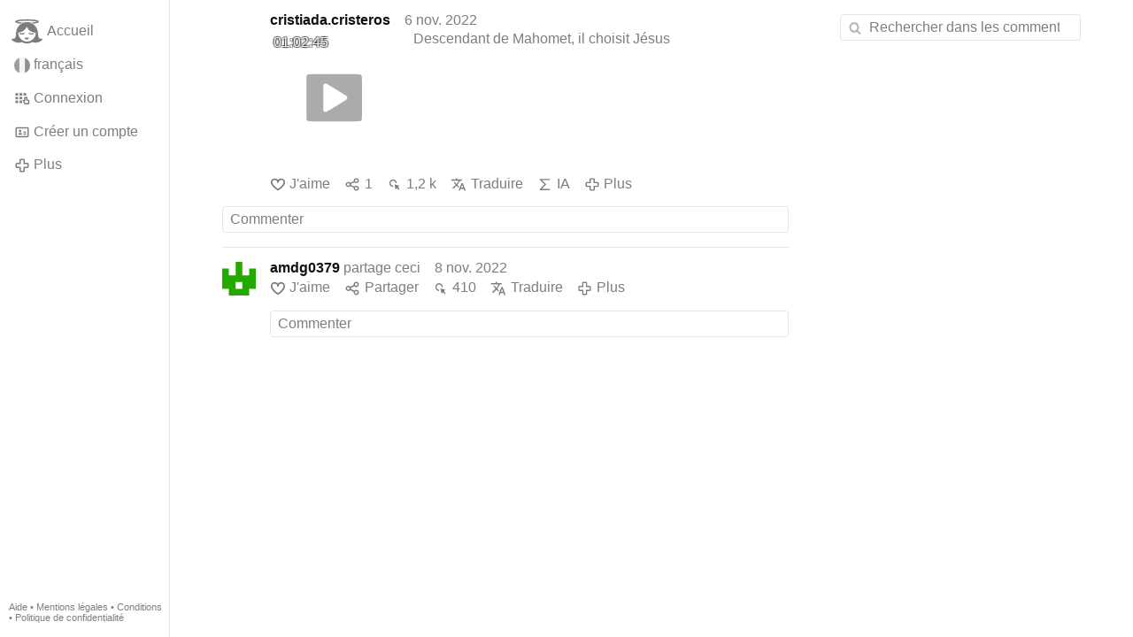

--- FILE ---
content_type: text/html; charset=utf-8
request_url: https://www.gloria.tv/post/KYHUFxWzs6ka6Rfcw1n66MrJD/replies
body_size: 4623
content:
<!DOCTYPE html><html lang="fr"><head><meta charset="utf-8"><meta name="viewport" content="width=device-width,initial-scale=1,minimum-scale=0.5,maximum-scale=2"><meta name="language" content="fr"><title>Descendant de Mahomet, il choisit Jésus – Gloria.tv</title><link rel="stylesheet" href="/style/VwxYVANw84D92PDpeAQMLm2WV"><script src="/script/6UYm8pYRGmoS1P3qBNbb9Ua3i" async></script><script type="application/json">{"language":"ypC7nuVcYwSj66r2P3eNDSo8U","i18n":{"datetime":{"plural":"['one','many','other'][(n==0||n==1)?0:((n!=0&&n%1000000==0)?1:2)]","year-1":"l’année dernière","year-0":"cette année","year+1":"l’année prochaine","year-one":"il y a {#} an","year-other":"il y a {#} ans","year+one":"dans {#} an","year+other":"dans {#} ans","month-1":"le mois dernier","month-0":"ce mois-ci","month+1":"le mois prochain","month-other":"il y a {#} mois","month+other":"dans {#} mois","week-1":"la semaine dernière","week-0":"cette semaine","week+1":"la semaine prochaine","week-one":"il y a {#} semaine","week-other":"il y a {#} semaines","week+one":"dans {#} semaine","week+other":"dans {#} semaines","day-2":"avant-hier","day-1":"hier","day-0":"aujourd’hui","day+1":"demain","day+2":"après-demain","day-one":"il y a {#} jour","day-other":"il y a {#} jours","day+one":"dans {#} jour","day+other":"dans {#} jours","hour-0":"cette heure-ci","hour-one":"il y a {#} heure","hour-other":"il y a {#} heures","hour+one":"dans {#} heure","hour+other":"dans {#} heures","minute-0":"cette minute-ci","minute-one":"il y a {#} minute","minute-other":"il y a {#} minutes","minute+one":"dans {#} minute","minute+other":"dans {#} minutes","second-0":"maintenant","second-one":"il y a {#} seconde","second-other":"il y a {#} secondes","second+one":"dans {#} seconde","second+other":"dans {#} secondes","sunday-1":"dimanche dernier","sunday+1":"dimanche prochain","monday-1":"lundi dernier","monday+1":"lundi prochain","tuesday-1":"mardi dernier","tuesday+1":"mardi prochain","wednesday-1":"mercredi dernier","wednesday+1":"mercredi prochain","thursday-1":"jeudi dernier","thursday+1":"jeudi prochain","friday-1":"vendredi dernier","friday+1":"vendredi prochain","saturday-1":"samedi dernier","saturday+1":"samedi prochain"},"wysiwyg":{"image":"Insérer une image","attach":"Joindre des fichiers","smileys":"Émoticônes","link":"Insérer un lien","bold":"Gras","italic":"Italique","underline":"Souligner","striketrough":"Barrer","textcolor":"Couleur du texte","backcolor":"Couleur de fond","clear":"Effacer le format"}},"user":null,"synchronizer":"y3VgwGWNaYUtY4GyPWgYrro9807unclSZ1anyqr0fwH7ldsmbfZkncyaCyopazB3YLUfUBZYr6YuQZbFKQhYxJifsnVzwpwz1hmRaN4","session":"iZdAJp7i0Mb2R9bVmwPHJXjYvsqZIIqjHF9QVmGDHNyeDD0QAdbIQIaoqqyFXxdIJS5AeSsXUJzvDXtXS2IauQEirJH2wFsVyd6UAOyGLlnu","websocket":{"url":"wss://ws0001.gloria.tv/"}}</script><link rel="canonical" href="/post/KYHUFxWzs6ka6Rfcw1n66MrJD/replies"><link rel="prev" href="/post/8ZWCarNbHA2vC2jxHTzu7JqSJ"><link rel="next" href="/post/2cNTxEYZRmtvA9ze9vSnCaLrN"><link rel="icon" sizes="any" href="/assets/favicon.svg" type="image/svg+xml"><link rel="icon" sizes="any" href="/assets/favicon.ico"><link rel="apple-touch-icon" sizes="180x180" href="/assets/apple-touch-icon.png"><link rel="manifest" href="/assets/manifest.webmanifest"><meta name="referrer" content="origin-when-cross-origin"><meta name="robots" content="noindex"><meta name="google" content="notranslate"><meta property="og:url" content="https://www.gloria.tv/post/KYHUFxWzs6ka6Rfcw1n66MrJD"><meta property="og:type" content="video.other"><meta property="og:video:release_date" content="63834988857334374"><meta property="og:title" content="Descendant de Mahomet, il choisit Jésus"><meta property="og:image" content="https://seedus2043.gloriatv.net/storage1/a2xack3iyr0ybs3y5zczfeeltmzv63cet9tsc7k?secure=qae3slpusEgNKG0BMToFaQ&amp;expires=1768895193&amp;scale=4096"></head><body><div class="frame"><nav><ul class="menu"><li><a href="/" data-load="{}"><svg viewBox="0 0 24 24" class="icon home"><use xlink:href="/icon/mascot#icon"></use></svg><svg viewBox="0 0 24 24" class="icon home"><use xlink:href="/icon/mascotinverse#icon"></use></svg>Accueil</a></li><li><a href="/languages/" data-dialog="{&quot;languages&quot;:&quot;&quot;}"><span class="figure icon"><svg xmlns="http://www.w3.org/2000/svg" style="border-radius:50%" viewBox="0 0 512 512"><path fill="#eee" d="M167 0h178l25.9 252.3L345 512H167l-29.8-253.4z"/><path fill="#0052b4" d="M0 0h167v512H0z"/><path fill="#d80027" d="M345 0h167v512H345z"/></svg></span>français</a></li><li><label for="login"><svg viewBox="0 0 24 24" class="icon"><use xlink:href="/icon/credentials#icon"></use></svg>Connexion</label></li><li><a href="/signup/" data-load="{&quot;signup&quot;:&quot;&quot;}"><svg viewBox="0 0 24 24" class="icon"><use xlink:href="/icon/profile#icon"></use></svg>Créer un compte</a></li><li class="dropdown"><button class="link" type="button"><svg viewBox="0 0 24 24" class="icon"><use xlink:href="/icon/more#icon"></use></svg>Plus</button><ul class="menu"><li><a href="/videos/" data-load="{&quot;videos&quot;:&quot;&quot;}"><svg viewBox="0 0 24 24" class="icon"><use xlink:href="/icon/video#icon"></use></svg>Vidéos</a></li><li><a href="/news/" data-load="{&quot;news&quot;:&quot;&quot;}"><svg viewBox="0 0 24 24" class="icon"><use xlink:href="/icon/story#icon"></use></svg>Actualité</a></li><li><a href="/photos/" data-load="{&quot;photos&quot;:&quot;&quot;}"><svg viewBox="0 0 24 24" class="icon"><use xlink:href="/icon/photo#icon"></use></svg>Photos</a></li><li><a href="/albums/" data-load="{&quot;albums&quot;:&quot;&quot;}"><svg viewBox="0 0 24 24" class="icon"><use xlink:href="/icon/album#icon"></use></svg>Albums</a></li><li class="mobile"><a href="/docs/" target="_blank"><svg viewBox="0 0 24 24" class="icon"><use xlink:href="/icon/menu#icon"></use></svg>Aide</a></li><li class="mobile"><a href="/docs/disclosure" target="_blank"><svg viewBox="0 0 24 24" class="icon"><use xlink:href="/icon/menu#icon"></use></svg>Mentions légales</a></li><li class="mobile"><a href="/docs/termsconditions" target="_blank"><svg viewBox="0 0 24 24" class="icon"><use xlink:href="/icon/menu#icon"></use></svg>Conditions</a></li><li class="mobile"><a href="/docs/privacypolicy" target="_blank"><svg viewBox="0 0 24 24" class="icon"><use xlink:href="/icon/menu#icon"></use></svg>Politique de confidentialité</a></li></ul></li><li class="aside"><label for="aside"><svg viewBox="0 0 24 24" class="icon"><use xlink:href="/icon/menu#icon"></use></svg>Menu</label></li><li class="address"><address><a href="/docs/" target="_blank">Aide</a> • <a href="/docs/disclosure" target="_blank">Mentions légales</a> • <a href="/docs/termsconditions" target="_blank">Conditions</a> • <a href="/docs/privacypolicy" target="_blank">Politique de confidentialité</a></address></li></ul></nav><div class="content"><main><section class="card" data-notify="{&quot;url&quot;:&quot;ws://nf0002/&quot;,&quot;kind&quot;:&quot;post&quot;,&quot;id&quot;:&quot;KYHUFxWzs6ka6Rfcw1n66MrJD&quot;}"><div class="tile cols"><div class="col-user"><div class="avatar"><figure><div style="padding-top:100%"></div><img src="https://seedus6826.gloriatv.net/storage1/hp1va0papf89gmvvlkw4z8s6lqu05bhvhskqk9b?secure=PQDrtXB5-Qss4fW4E8D00w&amp;expires=1768832851" width="282" height="480" alt="" loading="lazy" crossorigin="anonymous" style="margin-top:-70.213%;background-color:#a4a4a4" data-scale="{&quot;mediatype&quot;:&quot;image/avif&quot;,&quot;frames&quot;:null,&quot;focus&quot;:{&quot;left&quot;:99,&quot;top&quot;:382}}"><a href="/user/pjtkitkU6YAE1RpWpersiDoD9" data-load="{&quot;user&quot;:&quot;pjtkitkU6YAE1RpWpersiDoD9&quot;}"></a></figure></div></div><div class="col-spare"><div class="cols"><a href="/user/pjtkitkU6YAE1RpWpersiDoD9" class="muted" data-load="{&quot;user&quot;:&quot;pjtkitkU6YAE1RpWpersiDoD9&quot;}"><cite>cristiada.cristeros</cite></a><time datetime="2022-11-06T21:20:57.334Z" title="dimanche 6 novembre 2022 16:20:57 ET">6 nov. 2022</time></div><div class="tight cols"><div class="col-thumb"><figure><div style="padding-top:100%"></div><img src="https://seedus2043.gloriatv.net/storage1/a2xack3iyr0ybs3y5zczfeeltmzv63cet9tsc7k?secure=qae3slpusEgNKG0BMToFaQ&amp;expires=1768895193" width="3840" height="2160" alt="" loading="lazy" crossorigin="anonymous" style="width:177.778%;margin-left:-30.741%;margin-right:-47.037%;background-color:#f0e6dc" data-scale="{&quot;mediatype&quot;:&quot;image/avif&quot;,&quot;frames&quot;:null,&quot;focus&quot;:{&quot;left&quot;:1744,&quot;top&quot;:1006}}"><div class="play"></div><div class="topleft">01:02:45</div><a href="/post/KYHUFxWzs6ka6Rfcw1n66MrJD" data-post="{&quot;post&quot;:&quot;KYHUFxWzs6ka6Rfcw1n66MrJD&quot;}"></a></figure></div><div class="col-spare"><p><a href="/go/060H0PGvOHWXf4ASKNVkY4Duit5imPdyuyGWKyjfmXyk3oGW7Q3RaUJN7GZzlP29yzbeNKzhWfLVADIuOX7CbA6uWusywG8lUZ0qhlflE42tXyh8e7fevRO59xF" rel="nofollow" target="_blank" title="https://www.youtube.com/watch?v=tSi3gYrMm-4">Descendant de Mahomet, il choisit Jésus</a></p></div></div><div class="tile cols"><label for="login" class="muted"><svg viewBox="0 0 24 24" class="icon"><use xlink:href="/icon/like#icon"></use></svg>J&apos;aime</label><label for="login" class="muted" title="Partager"><svg viewBox="0 0 24 24" class="icon"><use xlink:href="/icon/share#icon"></use></svg>1</label><a href="/post/KYHUFxWzs6ka6Rfcw1n66MrJD/request/views" class="muted" data-dialog="{&quot;post&quot;:&quot;KYHUFxWzs6ka6Rfcw1n66MrJD&quot;,&quot;request&quot;:&quot;views&quot;}" title="Vues"><svg viewBox="0 0 24 24" class="icon"><use xlink:href="/icon/click#icon"></use></svg>1,2 k</a><button class="muted" type="button" data-translate="https://seedus3932.gloriatv.net/?post=KYHUFxWzs6ka6Rfcw1n66MrJD&amp;source=fr&amp;target=fr,en"><svg viewBox="0 0 24 24" class="icon"><use xlink:href="/icon/translate#icon"></use></svg>Traduire</button><button class="muted" type="button" data-summarize="https://seedus3932.gloriatv.net/?post=KYHUFxWzs6ka6Rfcw1n66MrJD&amp;source=fr&amp;target=fr,en"><svg viewBox="0 0 24 24" class="icon"><use xlink:href="/icon/summarize#icon"></use></svg>IA</button><div class="dropdown"><button class="muted" type="button"><svg viewBox="0 0 24 24" class="icon"><use xlink:href="/icon/more#icon"></use></svg>Plus</button><ul class="menu"><li><a href="/post/KYHUFxWzs6ka6Rfcw1n66MrJD/request/complaint" data-dialog="{&quot;post&quot;:&quot;KYHUFxWzs6ka6Rfcw1n66MrJD&quot;,&quot;request&quot;:&quot;complaint&quot;}"><svg viewBox="0 0 24 24" class="icon"><use xlink:href="/icon/complaint#icon"></use></svg>Signaler</a></li><li><a href="/post/KYHUFxWzs6ka6Rfcw1n66MrJD/request/embed" data-dialog="{&quot;post&quot;:&quot;KYHUFxWzs6ka6Rfcw1n66MrJD&quot;,&quot;request&quot;:&quot;embed&quot;}"><svg viewBox="0 0 24 24" class="icon"><use xlink:href="/icon/embed#icon"></use></svg>Intégrer</a></li><li><button disabled><svg viewBox="0 0 24 24" class="icon"><use xlink:href="/icon/modify#icon"></use></svg>Changer la publication</button></li><li><button disabled><svg viewBox="0 0 24 24" class="icon"><use xlink:href="/icon/trash#icon"></use></svg>Supprimer la publication</button></li></ul></div></div></div></div><label for="login" class="wysiwyg tile" data-patch="{&quot;pagination&quot;:&quot;[base64]&quot;}"><span class="contenteditable" data-placeholder="Commenter"></span></label></section><section class="tile" data-notify="{&quot;url&quot;:&quot;ws://nf0003/&quot;,&quot;kind&quot;:&quot;share&quot;,&quot;id&quot;:&quot;u3Eo696Hrh7i2cTtV96Q34iEi&quot;}"><div class="cols"><div class="col-user"><div class="identicon"><figure><div style="padding-top:100%"></div><svg xmlns="http://www.w3.org/2000/svg" viewBox="0 0 5 5"><path d="M2 0H3V2H4V1H5V4H4V5H1V4H0V1H1V2H2zM2 3V4H3V3z" fill="#24a900"/></svg><a href="/user/6CqxJUZXKiESDNbAbB8sGNjUb" data-load="{&quot;user&quot;:&quot;6CqxJUZXKiESDNbAbB8sGNjUb&quot;}"></a></figure></div></div><div class="col-spare"><div class="cols"><div class="muted"><a href="/user/6CqxJUZXKiESDNbAbB8sGNjUb" class="muted" data-load="{&quot;user&quot;:&quot;6CqxJUZXKiESDNbAbB8sGNjUb&quot;}"><cite>amdg0379</cite></a> partage ceci</div><time datetime="2022-11-08T10:30:53.499Z" title="mardi 8 novembre 2022 05:30:53 ET">8 nov. 2022</time></div><div class="cols tight"><label for="login" class="muted"><svg viewBox="0 0 24 24" class="icon"><use xlink:href="/icon/like#icon"></use></svg>J&apos;aime</label><label for="login" class="muted"><svg viewBox="0 0 24 24" class="icon"><use xlink:href="/icon/share#icon"></use></svg>Partager</label><a href="/share/u3Eo696Hrh7i2cTtV96Q34iEi/request/views" class="muted" data-dialog="{&quot;share&quot;:&quot;u3Eo696Hrh7i2cTtV96Q34iEi&quot;,&quot;request&quot;:&quot;views&quot;}" title="Vues"><svg viewBox="0 0 24 24" class="icon"><use xlink:href="/icon/click#icon"></use></svg>410</a><button class="muted" type="button" data-translate="https://seedus3932.gloriatv.net/?share=u3Eo696Hrh7i2cTtV96Q34iEi&amp;source=fr&amp;target=fr,en"><svg viewBox="0 0 24 24" class="icon"><use xlink:href="/icon/translate#icon"></use></svg>Traduire</button><div class="dropdown"><button class="muted" type="button"><svg viewBox="0 0 24 24" class="icon"><use xlink:href="/icon/more#icon"></use></svg>Plus</button><ul class="menu"><li><a href="/share/u3Eo696Hrh7i2cTtV96Q34iEi/request/complaint" data-dialog="{&quot;share&quot;:&quot;u3Eo696Hrh7i2cTtV96Q34iEi&quot;,&quot;request&quot;:&quot;complaint&quot;}"><svg viewBox="0 0 24 24" class="icon"><use xlink:href="/icon/complaint#icon"></use></svg>Signaler</a></li><li><button disabled><svg viewBox="0 0 24 24" class="icon"><use xlink:href="/icon/trash#icon"></use></svg>Supprimer le partage</button></li></ul></div></div><label for="login" class="wysiwyg tile" data-patch="{&quot;pagination&quot;:&quot;TJ60F4q1G7yALSpp1NnCKTo2Le7PJYaHv8OBphJ8v2uglEO9luFG8wBawUtz1sKVsvvaJyF3vkyXCdsQHEIykK4TQ7BYyiE1bHxbZObA2vJey899CR4mDSkEAQugO3ghKBxJPyQu40zaLL7mck1iXm&quot;}"><span class="contenteditable" data-placeholder="Commenter"></span></label></div></div></section></main><input id="aside" type="checkbox"><aside><label class="backdrop" for="aside"></label><div class="overlay"><input type="search" size="100" name="search" value="" placeholder="Rechercher dans les commentaires" autocomplete="on" data-search="{&quot;post&quot;:&quot;KYHUFxWzs6ka6Rfcw1n66MrJD&quot;}"></div></aside></div></div><input id="login" type="checkbox"><div class="modal"><label class="backdrop" for="login"></label><div class="overlay dialog"><form class="card" method="post" action="/" accept-charset="UTF-8"><input type="hidden" name="synchronizer" value="S9peKUsMvW0BQ12ROig3sadwQ9j91XeKjfpRHWrVzx2qhgsjmyhzohoubkmnHNRGl8hhIPIwZiIX6nITYMAAayhB9YCwuA3bkI8ajr"><input type="hidden" name="signup" value=""><fieldset><legend>Connexion</legend><input type="text" size="100" name="identity" value="" placeholder="Téléphone, courriel ou nom" autocomplete="username" required maxlength="100"><input type="password" size="100" name="password" value="" placeholder="Mot de passe" autocomplete="current-password" required maxlength="1000"><button type="submit">Envoyer</button></fieldset></form><div class="card cols"><a href="/signup/" class="button link" data-load="{&quot;signup&quot;:&quot;&quot;}">Créer un compte</a><a href="/challenge/" class="button link" data-load="{&quot;challenge&quot;:&quot;&quot;}">Mot de passe oublié ?</a><label for="login" class="button">Annuler</label></div></div></div></body></html>